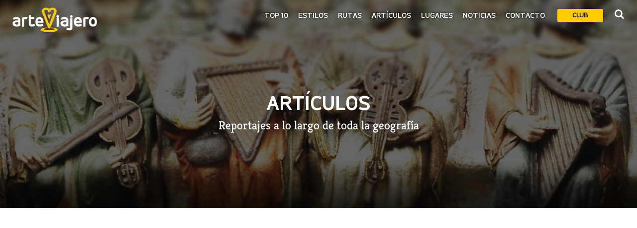

--- FILE ---
content_type: text/html; charset=UTF-8
request_url: https://arteviajero.com/articulos/pagina/263/?view=list
body_size: 17326
content:
<!DOCTYPE html>
<!--[if IE 9]><html class="ie ie9"> <![endif]-->
<html lang="es" >

<head>

    <meta charset="UTF-8">
    <meta http-equiv="X-UA-Compatible" content="IE=edge">
    <meta name="viewport" content="width=device-width, initial-scale=1">
    <meta name="author" content="Magnitude">

	    
    <style>
      #arteviajero-loader{
        position:fixed;
        top:0;
        left:0;
        width:100%;
        height:100vh;
        z-index:999999999;
        background-color:#ffcc00;
        display:none;
      }
    </style>
    <!-- Favicons-->
    <link rel="shortcut icon" href="https://arteviajero.com/wp-content/themes/arteviajero/img/favicon.ico" type="image/x-icon">
    <link rel="apple-touch-icon" type="image/x-icon" href="https://arteviajero.com/wp-content/themes/arteviajero/img/apple-touch-icon-57x57-precomposed.png">
    <link rel="apple-touch-icon" type="image/x-icon" sizes="72x72" href="https://arteviajero.com/wp-content/themes/arteviajero/img/apple-touch-icon-72x72-precomposed.png">
    <link rel="apple-touch-icon" type="image/x-icon" sizes="114x114" href="https://arteviajero.com/wp-content/themes/arteviajero/img/apple-touch-icon-114x114-precomposed.png">
    <link rel="apple-touch-icon" type="image/x-icon" sizes="144x144" href="https://arteviajero.com/wp-content/themes/arteviajero/img/apple-touch-icon-144x144-precomposed.png">
  
		<meta name='robots' content='index, follow, max-image-preview:large, max-snippet:-1, max-video-preview:-1' />
<!-- Etiqueta de Google (gtag.js) modo de consentimiento dataLayer añadido por Site Kit -->
<script type="text/javascript" id="google_gtagjs-js-consent-mode-data-layer">
/* <![CDATA[ */
window.dataLayer = window.dataLayer || [];function gtag(){dataLayer.push(arguments);}
gtag('consent', 'default', {"ad_personalization":"denied","ad_storage":"denied","ad_user_data":"denied","analytics_storage":"denied","functionality_storage":"denied","security_storage":"denied","personalization_storage":"denied","region":["AT","BE","BG","CH","CY","CZ","DE","DK","EE","ES","FI","FR","GB","GR","HR","HU","IE","IS","IT","LI","LT","LU","LV","MT","NL","NO","PL","PT","RO","SE","SI","SK"],"wait_for_update":500});
window._googlesitekitConsentCategoryMap = {"statistics":["analytics_storage"],"marketing":["ad_storage","ad_user_data","ad_personalization"],"functional":["functionality_storage","security_storage"],"preferences":["personalization_storage"]};
window._googlesitekitConsents = {"ad_personalization":"denied","ad_storage":"denied","ad_user_data":"denied","analytics_storage":"denied","functionality_storage":"denied","security_storage":"denied","personalization_storage":"denied","region":["AT","BE","BG","CH","CY","CZ","DE","DK","EE","ES","FI","FR","GB","GR","HR","HU","IE","IS","IT","LI","LT","LU","LV","MT","NL","NO","PL","PT","RO","SE","SI","SK"],"wait_for_update":500};
/* ]]> */
</script>
<!-- Fin de la etiqueta Google (gtag.js) modo de consentimiento dataLayer añadido por Site Kit -->

	<!-- This site is optimized with the Yoast SEO Premium plugin v26.6 (Yoast SEO v26.8) - https://yoast.com/product/yoast-seo-premium-wordpress/ -->
	<title>Artículos - archivo 263 de 288 - ArteViajero</title>
	<meta name="description" content="Aprende sobre arquitectura y arte con nuestros artículos - Página 263 de 288" />
	<link rel="canonical" href="https://arteviajero.com/articulos/pagina/263/" />
	<link rel="prev" href="https://arteviajero.com/articulos/pagina/262/" />
	<link rel="next" href="https://arteviajero.com/articulos/pagina/264/" />
	<meta property="og:locale" content="es_ES" />
	<meta property="og:type" content="website" />
	<meta property="og:title" content="Artículos archivo" />
	<meta property="og:description" content="Aprende sobre arquitectura y arte con nuestros artículos - Página 263 de 288" />
	<meta property="og:url" content="https://arteviajero.com/articulos/" />
	<meta property="og:site_name" content="ArteViajero" />
	<meta property="og:image" content="https://arteviajero.com/wp-content/uploads/2023/03/arteviajero-e1702213850196.jpg" />
	<meta property="og:image:width" content="800" />
	<meta property="og:image:height" content="533" />
	<meta property="og:image:type" content="image/jpeg" />
	<meta name="twitter:card" content="summary_large_image" />
	<meta name="twitter:site" content="@arteviajero_com" />
	<script type="application/ld+json" class="yoast-schema-graph">{"@context":"https://schema.org","@graph":[{"@type":"CollectionPage","@id":"https://arteviajero.com/articulos/","url":"https://arteviajero.com/articulos/pagina/263/","name":"Artículos - archivo 263 de 288 - ArteViajero","isPartOf":{"@id":"https://arteviajero.com/#website"},"primaryImageOfPage":{"@id":"https://arteviajero.com/articulos/pagina/263/#primaryimage"},"image":{"@id":"https://arteviajero.com/articulos/pagina/263/#primaryimage"},"thumbnailUrl":"https://arteviajero.com/wp-content/uploads/2017/07/Tiberio.jpg","description":"Aprende sobre arquitectura y arte con nuestros artículos - Página 263 de 288","breadcrumb":{"@id":"https://arteviajero.com/articulos/pagina/263/#breadcrumb"},"inLanguage":"es"},{"@type":"ImageObject","inLanguage":"es","@id":"https://arteviajero.com/articulos/pagina/263/#primaryimage","url":"https://arteviajero.com/wp-content/uploads/2017/07/Tiberio.jpg","contentUrl":"https://arteviajero.com/wp-content/uploads/2017/07/Tiberio.jpg","width":928,"height":1500,"caption":"emperador tiberio"},{"@type":"BreadcrumbList","@id":"https://arteviajero.com/articulos/pagina/263/#breadcrumb","itemListElement":[{"@type":"ListItem","position":1,"name":"Portada","item":"https://arteviajero.com/"},{"@type":"ListItem","position":2,"name":"Artículos"}]},{"@type":"WebSite","@id":"https://arteviajero.com/#website","url":"https://arteviajero.com/","name":"arteviajero.com","description":"Maravillas arquitectónicas y construcciones emblemáticas","publisher":{"@id":"https://arteviajero.com/#organization"},"alternateName":"arteviajero","potentialAction":[{"@type":"SearchAction","target":{"@type":"EntryPoint","urlTemplate":"https://arteviajero.com/?s={search_term_string}"},"query-input":{"@type":"PropertyValueSpecification","valueRequired":true,"valueName":"search_term_string"}}],"inLanguage":"es"},{"@type":"Organization","@id":"https://arteviajero.com/#organization","name":"ArteViajero","alternateName":"Arte Viajero","url":"https://arteviajero.com/","logo":{"@type":"ImageObject","inLanguage":"es","@id":"https://arteviajero.com/#/schema/logo/image/","url":"https://arteviajero.com/wp-content/uploads/2023/09/logo-Arteviajero.jpg","contentUrl":"https://arteviajero.com/wp-content/uploads/2023/09/logo-Arteviajero.jpg","width":204,"height":204,"caption":"ArteViajero"},"image":{"@id":"https://arteviajero.com/#/schema/logo/image/"},"sameAs":["https://www.facebook.com/arteviajerocom/","https://x.com/arteviajero_com","https://tkz.one/@arteviajero","https://www.instagram.com/arteviajerocom/","https://www.tiktok.com/@arteviajero","https://www.pinterest.es/arteviajero/","https://www.threads.net/@arteviajerocom","https://www.linkedin.com/company/18943485","https://www.linkedin.com/in/diego-manuel-rubio-sanz-27089247/","https://www.youtube.com/watch?v=jUJov1FAoQk","https://bsky.app/profile/arteviajero.bsky.social","https://www.reddit.com/user/Arteviajero/"],"description":"Arteviajero es un proyecto digital cuyo propósito principal es la divulgación de la Historia del Arte y los viajes culturales","email":"info@arteviajero.com","telephone":"666169715","legalName":"Arteviajero","foundingDate":"2011-06-23","vatID":"50121921E","taxID":"50121921E","numberOfEmployees":{"@type":"QuantitativeValue","minValue":"1","maxValue":"10"},"publishingPrinciples":"https://arteviajero.com/sobre-nosotros/","ownershipFundingInfo":"https://arteviajero.com/contacto/","actionableFeedbackPolicy":"https://arteviajero.com/proteccion-de-datos/","correctionsPolicy":"https://arteviajero.com/contacto/","ethicsPolicy":"https://arteviajero.com/preguntas-frecuentes/","diversityPolicy":"https://arteviajero.com/sobre-nosotros/","diversityStaffingReport":"https://arteviajero.com/sobre-nosotros/"}]}</script>
	<!-- / Yoast SEO Premium plugin. -->


<link rel='dns-prefetch' href='//fonts.googleapis.com' />
<link rel='dns-prefetch' href='//www.googletagmanager.com' />
<link rel='dns-prefetch' href='//pagead2.googlesyndication.com' />
<style id='wp-img-auto-sizes-contain-inline-css' type='text/css'>
img:is([sizes=auto i],[sizes^="auto," i]){contain-intrinsic-size:3000px 1500px}
/*# sourceURL=wp-img-auto-sizes-contain-inline-css */
</style>
<link rel='stylesheet' id='av-rangeslider_css-css' href='https://arteviajero.com/wp-content/themes/arteviajero/css/ion.rangeSlider.min.css?ver=1.0' media='all' />
<style id='wp-emoji-styles-inline-css' type='text/css'>

	img.wp-smiley, img.emoji {
		display: inline !important;
		border: none !important;
		box-shadow: none !important;
		height: 1em !important;
		width: 1em !important;
		margin: 0 0.07em !important;
		vertical-align: -0.1em !important;
		background: none !important;
		padding: 0 !important;
	}
/*# sourceURL=wp-emoji-styles-inline-css */
</style>
<style id='wp-block-library-inline-css' type='text/css'>
:root{--wp-block-synced-color:#7a00df;--wp-block-synced-color--rgb:122,0,223;--wp-bound-block-color:var(--wp-block-synced-color);--wp-editor-canvas-background:#ddd;--wp-admin-theme-color:#007cba;--wp-admin-theme-color--rgb:0,124,186;--wp-admin-theme-color-darker-10:#006ba1;--wp-admin-theme-color-darker-10--rgb:0,107,160.5;--wp-admin-theme-color-darker-20:#005a87;--wp-admin-theme-color-darker-20--rgb:0,90,135;--wp-admin-border-width-focus:2px}@media (min-resolution:192dpi){:root{--wp-admin-border-width-focus:1.5px}}.wp-element-button{cursor:pointer}:root .has-very-light-gray-background-color{background-color:#eee}:root .has-very-dark-gray-background-color{background-color:#313131}:root .has-very-light-gray-color{color:#eee}:root .has-very-dark-gray-color{color:#313131}:root .has-vivid-green-cyan-to-vivid-cyan-blue-gradient-background{background:linear-gradient(135deg,#00d084,#0693e3)}:root .has-purple-crush-gradient-background{background:linear-gradient(135deg,#34e2e4,#4721fb 50%,#ab1dfe)}:root .has-hazy-dawn-gradient-background{background:linear-gradient(135deg,#faaca8,#dad0ec)}:root .has-subdued-olive-gradient-background{background:linear-gradient(135deg,#fafae1,#67a671)}:root .has-atomic-cream-gradient-background{background:linear-gradient(135deg,#fdd79a,#004a59)}:root .has-nightshade-gradient-background{background:linear-gradient(135deg,#330968,#31cdcf)}:root .has-midnight-gradient-background{background:linear-gradient(135deg,#020381,#2874fc)}:root{--wp--preset--font-size--normal:16px;--wp--preset--font-size--huge:42px}.has-regular-font-size{font-size:1em}.has-larger-font-size{font-size:2.625em}.has-normal-font-size{font-size:var(--wp--preset--font-size--normal)}.has-huge-font-size{font-size:var(--wp--preset--font-size--huge)}.has-text-align-center{text-align:center}.has-text-align-left{text-align:left}.has-text-align-right{text-align:right}.has-fit-text{white-space:nowrap!important}#end-resizable-editor-section{display:none}.aligncenter{clear:both}.items-justified-left{justify-content:flex-start}.items-justified-center{justify-content:center}.items-justified-right{justify-content:flex-end}.items-justified-space-between{justify-content:space-between}.screen-reader-text{border:0;clip-path:inset(50%);height:1px;margin:-1px;overflow:hidden;padding:0;position:absolute;width:1px;word-wrap:normal!important}.screen-reader-text:focus{background-color:#ddd;clip-path:none;color:#444;display:block;font-size:1em;height:auto;left:5px;line-height:normal;padding:15px 23px 14px;text-decoration:none;top:5px;width:auto;z-index:100000}html :where(.has-border-color){border-style:solid}html :where([style*=border-top-color]){border-top-style:solid}html :where([style*=border-right-color]){border-right-style:solid}html :where([style*=border-bottom-color]){border-bottom-style:solid}html :where([style*=border-left-color]){border-left-style:solid}html :where([style*=border-width]){border-style:solid}html :where([style*=border-top-width]){border-top-style:solid}html :where([style*=border-right-width]){border-right-style:solid}html :where([style*=border-bottom-width]){border-bottom-style:solid}html :where([style*=border-left-width]){border-left-style:solid}html :where(img[class*=wp-image-]){height:auto;max-width:100%}:where(figure){margin:0 0 1em}html :where(.is-position-sticky){--wp-admin--admin-bar--position-offset:var(--wp-admin--admin-bar--height,0px)}@media screen and (max-width:600px){html :where(.is-position-sticky){--wp-admin--admin-bar--position-offset:0px}}
/*wp_block_styles_on_demand_placeholder:6970f3a24d04e*/
/*# sourceURL=wp-block-library-inline-css */
</style>
<style id='classic-theme-styles-inline-css' type='text/css'>
/*! This file is auto-generated */
.wp-block-button__link{color:#fff;background-color:#32373c;border-radius:9999px;box-shadow:none;text-decoration:none;padding:calc(.667em + 2px) calc(1.333em + 2px);font-size:1.125em}.wp-block-file__button{background:#32373c;color:#fff;text-decoration:none}
/*# sourceURL=/wp-includes/css/classic-themes.min.css */
</style>
<link rel='stylesheet' id='gdpr-css' href='https://arteviajero.com/wp-content/plugins/gdpr/dist/css/public.css?ver=2.1.2' media='all' />
<link rel='stylesheet' id='av_audioplayer-css' href='https://arteviajero.com/wp-content/themes/arteviajero/css/audio_player/mediaelementplayer.min.css?ver=6.9' media='all' />
<link rel='stylesheet' id='bodhi-svgs-attachment-css' href='https://arteviajero.com/wp-content/plugins/svg-support/css/svgs-attachment.css' media='all' />
<link rel='stylesheet' id='google-font-css' href='https://fonts.googleapis.com/css?family=Roboto%3A400%2C500%2C700%2C300&#038;ver=1.0' media='all' />
<link rel='stylesheet' id='av-animate_css-css' href='https://arteviajero.com/wp-content/themes/arteviajero/css/animate.min.css?ver=1.0' media='all' />
<link rel='stylesheet' id='av-bootstrap_css-css' href='https://arteviajero.com/wp-content/themes/arteviajero/css/bootstrap.min.css?ver=1.0' media='all' />
<link rel='stylesheet' id='av-style_css-css' href='https://arteviajero.com/wp-content/themes/arteviajero/css/style.1.1.2.css?ver=1.3.0' media='all' />
<link rel='stylesheet' id='av-menu_css-css' href='https://arteviajero.com/wp-content/themes/arteviajero/css/menu.css?ver=1.0' media='all' />
<link rel='stylesheet' id='av-all_icons_css-css' href='https://arteviajero.com/wp-content/themes/arteviajero/css/icon_fonts/css/all_icons.min.css?ver=1.0' media='all' />
<link rel='stylesheet' id='av-custom_css-css' href='https://arteviajero.com/wp-content/themes/arteviajero/css/custom.css?ver=1.3.0' media='all' />
<link rel='stylesheet' id='js_composer_front-css' href='https://arteviajero.com/wp-content/plugins/js_composer/assets/css/js_composer.min.css?ver=8.7.2' media='all' />
<link rel='stylesheet' id='js_composer_custom_css-css' href='//arteviajero.com/wp-content/uploads/js_composer/custom.css?ver=8.7.2' media='all' />
<link rel='stylesheet' id='modulobox-css' href='https://arteviajero.com/wp-content/plugins/modulobox/public/assets/css/modulobox.min.css?ver=1.0.0' media='all' />
<style id='modulobox-inline-css' type='text/css'>
.mobx-overlay{background-color:#000000;}.mobx-top-bar{background-color:rgba(0,0,0,0.4);}button.mobx-prev,button.mobx-next{background-color:rgba(0,0,0,0.4);}.mobx-bottom-bar{background-color:rgba(0,0,0,0.4);}.mobx-holder .mobx-share-tooltip{background-color:#ffffff;border-color:#ffffff;color:#444444;width:120px;}.mobx-thumb:after{border-color:#ffffff;}.mobx-holder .mobx-loader{border-color:rgba(255,255,255,0.2);border-left-color:#ffffff;}.mobx-top-bar *{color:#ffffff;}.mobx-prev *,.mobx-next *{color:#ffffff;}.mobx-thumb-loaded{opacity:0.50;}.mobx-active-thumb .mobx-thumb-loaded{opacity:1.00;}.mobx-top-bar button{height:40px;width:40px;}.mobx-timer{height:24px;width:24px;}button.mobx-prev, button.mobx-next{height:32px;width:44px;}.mobx-share-tooltip button{height:40px;width:40px;}.mobx-caption-inner{width:420px;max-width:420px;}.mobx-gallery figure figcaption{background: -webkit-gradient(linear, left top, left bottom, from(transparent), to(rgba(0,0,0,0.6)));background: -webkit-linear-gradient(top, transparent 0%, rgba(0,0,0,0.6) 100%);background: -moz-linear-gradient(top, transparent 0%, rgba(0,0,0,0.6) 100%);background: linear-gradient(to bottom, transparent 0%, rgba(0,0,0,0.6) 100%);}.mobx-holder .mobx-counter{font-weight:400;color:#ffffff;text-align:center;font-size:13px;line-height:44px;font-style:normal;text-decoration:none;text-transform:none;}.mobx-holder .mobx-title{font-weight:400;color:#eeeeee;text-align:center;font-size:13px;line-height:18px;font-style:normal;text-decoration:none;text-transform:none;}.mobx-holder .mobx-desc{font-weight:400;color:#bbbbbb;text-align:center;font-size:12px;line-height:16px;font-style:normal;text-decoration:none;text-transform:none;}.mobx-gallery figure figcaption{font-weight:400;color:#ffffff;text-align:left;font-size:13px;line-height:18px;font-style:normal;text-decoration:none;text-transform:none;}
/*# sourceURL=modulobox-inline-css */
</style>
<script type="text/javascript" src="https://arteviajero.com/wp-content/themes/arteviajero/js/jquery-2.2.4.min.js" id="jquery-js"></script>
<script type="text/javascript" src="https://arteviajero.com/wp-content/themes/arteviajero/js/goodshare.min.js?ver=1.0" id="goodshare-js"></script>
<script type="text/javascript" src="https://arteviajero.com/wp-content/themes/arteviajero/js/wow.min.js?ver=1.0" id="wow-js"></script>
<script type="text/javascript" src="https://arteviajero.com/wp-content/themes/arteviajero/js/common_scripts_min.js?ver=1.0" id="common_scripts-js"></script>
<script type="text/javascript" src="https://arteviajero.com/wp-content/themes/arteviajero/assets/validate.js?ver=1.0" id="validate-js"></script>
<script type="text/javascript" src="https://arteviajero.com/wp-content/themes/arteviajero/js/functions.js?ver=1.0" id="functions-js"></script>
<script type="text/javascript" src="https://arteviajero.com/wp-content/themes/arteviajero/js/raphael-2.1.4.min.js?ver=1.0" id="raphael_js-js"></script>
<script type="text/javascript" src="https://arteviajero.com/wp-content/themes/arteviajero/js/justgage.min.js?ver=1.0" id="justgage_js-js"></script>
<script type="text/javascript" src="https://arteviajero.com/wp-content/themes/arteviajero/js/score.js?ver=1.0" id="score_js-js"></script>
<script type="text/javascript" src="https://arteviajero.com/wp-content/themes/arteviajero/js/ion.rangeSlider.min.js?ver=1.0" id="rangeslider_js-js"></script>
<script type="text/javascript" src="https://arteviajero.com/wp-content/themes/arteviajero/js/switchery.min.js?ver=1.0" id="switchery_js-js"></script>
<script type="text/javascript" src="https://arteviajero.com/wp-content/themes/arteviajero/js/theia-sticky-sidebar.min.js?ver=1.0" id="sticky_sidebar_js-js"></script>
<script type="text/javascript" src="https://arteviajero.com/wp-content/themes/arteviajero/js/filtros.js?ver=1.0" id="search_filter_js-js"></script>
<script type="text/javascript" src="https://arteviajero.com/wp-content/plugins/svg-support/vendor/DOMPurify/DOMPurify.min.js?ver=2.5.8" id="bodhi-dompurify-library-js"></script>
<script type="text/javascript" id="gdpr-js-extra">
/* <![CDATA[ */
var GDPR = {"ajaxurl":"https://arteviajero.com/wp-admin/admin-ajax.php","logouturl":"","i18n":{"aborting":"Abortando","logging_out":"Vas a ser desconectado.","continue":"Seguir","cancel":"Cancelar","ok":"Aceptar","close_account":"\u00bfQuieres cerrar tu cuenta?","close_account_warning":"Se cerrar\u00e1 tu cuenta y todos los datos se borrar\u00e1n de manera permanente y no  se podr\u00e1n recuperar \u00bfEst\u00e1s seguro?","are_you_sure":"\u00bfEst\u00e1s seguro?","policy_disagree":"Al no aceptar ya no tendr\u00e1s acceso a nuestro sitio y se te desconectar\u00e1."},"is_user_logged_in":"","refresh":"1"};
//# sourceURL=gdpr-js-extra
/* ]]> */
</script>
<script type="text/javascript" src="https://arteviajero.com/wp-content/plugins/gdpr/dist/js/public.js?ver=2.1.2" id="gdpr-js"></script>
<script type="text/javascript" src="https://arteviajero.com/wp-content/themes/arteviajero/js/mediaelement-and-player.min.js?ver=6.9" id="av_audioplayer_js-js"></script>
<script type="text/javascript" src="//arteviajero.com/wp-content/plugins/revslider/sr6/assets/js/rbtools.min.js?ver=6.7.40" async id="tp-tools-js"></script>
<script type="text/javascript" src="//arteviajero.com/wp-content/plugins/revslider/sr6/assets/js/rs6.min.js?ver=6.7.40" async id="revmin-js"></script>
<script type="text/javascript" id="bodhi_svg_inline-js-extra">
/* <![CDATA[ */
var svgSettings = {"skipNested":""};
//# sourceURL=bodhi_svg_inline-js-extra
/* ]]> */
</script>
<script type="text/javascript" src="https://arteviajero.com/wp-content/plugins/svg-support/js/min/svgs-inline-min.js" id="bodhi_svg_inline-js"></script>
<script type="text/javascript" id="bodhi_svg_inline-js-after">
/* <![CDATA[ */
cssTarget={"Bodhi":"img.style-svg","ForceInlineSVG":"style-svg"};ForceInlineSVGActive="false";frontSanitizationEnabled="on";
//# sourceURL=bodhi_svg_inline-js-after
/* ]]> */
</script>
<script></script><!--
This site is protected by WP-CopyRightPro
Copyright 2010  Wp-CopyRightPro, IN  (http://wp-copyrightpro.com/)
-->

<!-- EVITAR CLICK DERECHO-->
<script language="Javascript">
document.oncontextmenu = function(){return false}
</script>

<!-- SELECCION DE TEXTO-->
<script type="text/javascript">
// IE Evitar seleccion de texto
document.onselectstart=function(){
if (event.srcElement.type != "text" && event.srcElement.type != "textarea" && event.srcElement.type != "password")
return false
else return true;
};

// FIREFOX Evitar seleccion de texto
if (window.sidebar){
document.onmousedown=function(e){
var obj=e.target;
if (obj.tagName.toUpperCase() == "INPUT" || obj.tagName.toUpperCase() == "TEXTAREA" || obj.tagName.toUpperCase() == "PASSWORD")
return true;
/*else if (obj.tagName=="BUTTON"){
return true;
}*/
else
return false;
}
}
// End -->
</script>


<!-- EVITAR IFRAME-->
<script type="text/javascript" language="JavaScript1.1">
<!--// evito que se cargue en otro frame
if (parent.frames.length > 0) top.location.replace(document.location);
//-->
</script>


<!-- EVITAR DRAG AND DROP-->
<script language="Javascript">
<!--// Begin
document.ondragstart = function(){return false}
//-->
</script>
<meta name="generator" content="Site Kit by Google 1.170.0" />
<!-- Metaetiquetas de Google AdSense añadidas por Site Kit -->
<meta name="google-adsense-platform-account" content="ca-host-pub-2644536267352236">
<meta name="google-adsense-platform-domain" content="sitekit.withgoogle.com">
<!-- Acabar con las metaetiquetas de Google AdSense añadidas por Site Kit -->
<meta name="generator" content="Powered by WPBakery Page Builder - drag and drop page builder for WordPress."/>

<!-- Fragmento de código de Google Adsense añadido por Site Kit -->
<script type="text/javascript" async="async" src="https://pagead2.googlesyndication.com/pagead/js/adsbygoogle.js?client=ca-pub-4960871949102497&amp;host=ca-host-pub-2644536267352236" crossorigin="anonymous"></script>

<!-- Final del fragmento de código de Google Adsense añadido por Site Kit -->
<meta name="generator" content="Powered by Slider Revolution 6.7.40 - responsive, Mobile-Friendly Slider Plugin for WordPress with comfortable drag and drop interface." />
<script>function setREVStartSize(e){
			//window.requestAnimationFrame(function() {
				window.RSIW = window.RSIW===undefined ? window.innerWidth : window.RSIW;
				window.RSIH = window.RSIH===undefined ? window.innerHeight : window.RSIH;
				try {
					var pw = document.getElementById(e.c).parentNode.offsetWidth,
						newh;
					pw = pw===0 || isNaN(pw) || (e.l=="fullwidth" || e.layout=="fullwidth") ? window.RSIW : pw;
					e.tabw = e.tabw===undefined ? 0 : parseInt(e.tabw);
					e.thumbw = e.thumbw===undefined ? 0 : parseInt(e.thumbw);
					e.tabh = e.tabh===undefined ? 0 : parseInt(e.tabh);
					e.thumbh = e.thumbh===undefined ? 0 : parseInt(e.thumbh);
					e.tabhide = e.tabhide===undefined ? 0 : parseInt(e.tabhide);
					e.thumbhide = e.thumbhide===undefined ? 0 : parseInt(e.thumbhide);
					e.mh = e.mh===undefined || e.mh=="" || e.mh==="auto" ? 0 : parseInt(e.mh,0);
					if(e.layout==="fullscreen" || e.l==="fullscreen")
						newh = Math.max(e.mh,window.RSIH);
					else{
						e.gw = Array.isArray(e.gw) ? e.gw : [e.gw];
						for (var i in e.rl) if (e.gw[i]===undefined || e.gw[i]===0) e.gw[i] = e.gw[i-1];
						e.gh = e.el===undefined || e.el==="" || (Array.isArray(e.el) && e.el.length==0)? e.gh : e.el;
						e.gh = Array.isArray(e.gh) ? e.gh : [e.gh];
						for (var i in e.rl) if (e.gh[i]===undefined || e.gh[i]===0) e.gh[i] = e.gh[i-1];
											
						var nl = new Array(e.rl.length),
							ix = 0,
							sl;
						e.tabw = e.tabhide>=pw ? 0 : e.tabw;
						e.thumbw = e.thumbhide>=pw ? 0 : e.thumbw;
						e.tabh = e.tabhide>=pw ? 0 : e.tabh;
						e.thumbh = e.thumbhide>=pw ? 0 : e.thumbh;
						for (var i in e.rl) nl[i] = e.rl[i]<window.RSIW ? 0 : e.rl[i];
						sl = nl[0];
						for (var i in nl) if (sl>nl[i] && nl[i]>0) { sl = nl[i]; ix=i;}
						var m = pw>(e.gw[ix]+e.tabw+e.thumbw) ? 1 : (pw-(e.tabw+e.thumbw)) / (e.gw[ix]);
						newh =  (e.gh[ix] * m) + (e.tabh + e.thumbh);
					}
					var el = document.getElementById(e.c);
					if (el!==null && el) el.style.height = newh+"px";
					el = document.getElementById(e.c+"_wrapper");
					if (el!==null && el) {
						el.style.height = newh+"px";
						el.style.display = "block";
					}
				} catch(e){
					console.log("Failure at Presize of Slider:" + e)
				}
			//});
		  };</script>
<noscript><style> .wpb_animate_when_almost_visible { opacity: 1; }</style></noscript>   
    <!-- Modernizr -->
    <script src="https://arteviajero.com/wp-content/themes/arteviajero/js/modernizr.js"></script>

    <!--[if lt IE 9]>
      <script src="https://arteviajero.com/wp-content/themes/arteviajero/js/html5shiv.min.js"></script>
      <script src="https://arteviajero.com/wp-content/themes/arteviajero/js/respond.min.js"></script>
    <![endif]-->
  <!--
<script type="text/javascript" async="async" >
    var elem = document.createElement('script');
    elem.src = 'https://quantcast.mgr.consensu.org/cmp.js';
    elem.async = true;
    elem.type = "text/javascript";
    var scpt = document.getElementsByTagName('script')[0];
    scpt.parentNode.insertBefore(elem, scpt);
    (function() {
    var gdprAppliesGlobally = false;
    function addFrame() {
        if (!window.frames['__cmpLocator']) {
        if (document.body) {
            var body = document.body,
                iframe = document.createElement('iframe');
            iframe.style = 'display:none';
            iframe.name = '__cmpLocator';
            body.appendChild(iframe);
        } else {
            setTimeout(addFrame, 5);
        }
        }
    }
    addFrame();
    function cmpMsgHandler(event) {
        var msgIsString = typeof event.data === "string";
        var json;
        if(msgIsString) {
        json = event.data.indexOf("__cmpCall") != -1 ? JSON.parse(event.data) : {};
        } else {
        json = event.data;
        }
        if (json.__cmpCall) {
        var i = json.__cmpCall;
        window.__cmp(i.command, i.parameter, function(retValue, success) {
            var returnMsg = {"__cmpReturn": {
            "returnValue": retValue,
            "success": success,
            "callId": i.callId
            }};
            event.source.postMessage(msgIsString ?
            JSON.stringify(returnMsg) : returnMsg, '*');
        });
        }
    }
    window.__cmp = function (c) {
        var b = arguments;
        if (!b.length) {
        return __cmp.a;
        }
        else if (b[0] === 'ping') {
        b[2]({"gdprAppliesGlobally": gdprAppliesGlobally,
            "cmpLoaded": false}, true);
        } else if (c == '__cmp')
        return false;
        else {
        if (typeof __cmp.a === 'undefined') {
            __cmp.a = [];
        }
        __cmp.a.push([].slice.apply(b));
        }
    }
    window.__cmp.gdprAppliesGlobally = gdprAppliesGlobally;
    window.__cmp.msgHandler = cmpMsgHandler;
    if (window.addEventListener) {
        window.addEventListener('message', cmpMsgHandler, false);
    }
    else {
        window.attachEvent('onmessage', cmpMsgHandler);
    }
    })();
    window.__cmp('init', {
    		'Language': 'es',
		'Initial Screen Body Text Option': 1,
		'Publisher Name': 'Moneytizer',
		'Default Value for Toggles': 'off',
		'UI Layout': 'banner',
		'No Option': false,
    });
</script>
    <style>
        .qc-cmp-button,
        .qc-cmp-button.qc-cmp-secondary-button:hover {
            background-color: #000000 !important;
            border-color: #000000 !important;
        }
        .qc-cmp-button:hover,
        .qc-cmp-button.qc-cmp-secondary-button {
            background-color: transparent !important;
            border-color: #000000 !important;
        }
        .qc-cmp-alt-action,
        .qc-cmp-link {
            color: #000000 !important;
        }
        .qc-cmp-button,
        .qc-cmp-button.qc-cmp-secondary-button:hover {
            color: #ffffff !important;
        }
        .qc-cmp-button:hover,
        .qc-cmp-button.qc-cmp-secondary-button {
            color: #000000 !important;
        }
        .qc-cmp-small-toggle,
        .qc-cmp-toggle {
            background-color: #000000 !important;
            border-color: #000000 !important;
        }
        .qc-cmp-main-messaging,
		.qc-cmp-messaging,
		.qc-cmp-sub-title,
		.qc-cmp-privacy-settings-title,
		.qc-cmp-purpose-list,
		.qc-cmp-tab,
		.qc-cmp-title,
		.qc-cmp-vendor-list,
		.qc-cmp-vendor-list-title,
		.qc-cmp-enabled-cell,
		.qc-cmp-toggle-status,
		.qc-cmp-table,
		.qc-cmp-table-header {
    		color: #000000 !important;
		}
       	
        .qc-cmp-ui {
  			background-color: #ffffff !important;
		}

		.qc-cmp-table,
		.qc-cmp-table-row {
			  border: 1px solid !important;
			  border-color: #000000 !important;
		} 
    #qcCmpButtons a {
            text-decoration: none !important;

    }
    
    #qcCmpButtons button {
        margin-top: 65px;
    }
  .qc-cmp-qc-link-container{
    display:none;
  }
    </style>
  -->
	<script async src="https://pagead2.googlesyndication.com/pagead/js/adsbygoogle.js?client=ca-pub-4960871949102497"
     crossorigin="anonymous"></script>
</head>

<body class="archive paged post-type-archive post-type-archive-articulos paged-263 post-type-paged-263 wp-theme-arteviajero wpb-js-composer js-comp-ver-8.7.2 vc_responsive">
<div id="arteviajero-loader"></div>
	  <div class="layer"></div>
    <!-- Menu mask -->

    <!-- Header ================================================== -->
    <header             >
        <div class="container-fluid">
            <div class="row">
                <div class="col--md-4 col-sm-3 col-xs-4">
                    <div id="logo_home">
                        <div class="logo-h1"><a href="https://arteviajero.com" title="Arte Viajero">Arte Viajero</a></div>
                    </div>
                </div>
                <nav class="col--md-8 col-sm-9 col-xs-8">
                    <ul id="primary_nav">
                      <li id="login"><a class="button inverse login-button hidden-xs" href="https://arteviajero.com/club-arteviajero/">Club</a>
                        </li>
                        <li id="search">
                            <div class="dropdown dropdown-search">
                                <a href="#" class="dropdown-toggle" data-toggle="dropdown"><i class="icon-search"></i></a>
                                <div class="dropdown-menu">
                                    <form method="GET" action="https://arteviajero.com">
                                        <div id="custom-search-input-header">
                                            <input type="text" name="s" class="form-control" placeholder="Buscar...">
                                            <input type="submit" class="btn_search_2" value="submit">
                                        </div>
                                    </form>
                                </div>
                            </div>
                        </li>
                    </ul>
                    <a class="cmn-toggle-switch cmn-toggle-switch__htx open_close" href="javascript:void(0);"><span>Menu mobile</span></a>
                    <div class="main-menu">
                        <div id="header_menu">
                            <img src="https://arteviajero.com/wp-content/themes/arteviajero/img/logo_2.png" alt="img" data-retina="true" width="170" >
                        </div>
                        <a href="#" class="open_close" id="close_in"><i class="icon_close"></i></a>
                                            <ul>
                        <li class="submenu"><a href="https://arteviajero.com/top10/">Top 10</a></li><li class="submenu"><a href="https://arteviajero.com/estilos-historia-del-arte/">Estilos</a></li><li class="submenu"><a href="https://arteviajero.com/rutas/">Rutas</a></li><li class="submenu"><a href="https://arteviajero.com/articulos/">Artículos</a></li><li class="submenu"><a href="https://arteviajero.com/lugares/">Lugares</a></li><li class="submenu"><a href="https://arteviajero.com/noticias/">Noticias</a></li><li class="submenu"><a href="https://arteviajero.com/contacto/">Contacto</a></li>                      </ul>
       
                    </div>
                    <!-- End main-menu -->
                </nav>
            </div>
            <!-- End row -->
        </div>
        <!-- End container -->
    </header>
    <!-- End Header =============================================== -->



<!-- SubHeader =============================================== -->
<section class="parallax_window_in" data-parallax="scroll"  data-image-src="https://arteviajero.com/wp-content/uploads/2017/09/Ancianos-del-Apocalípsis-1199x480.jpg" data-natural-width="1199" data-natural-height="480">
		<div id="sub_content_in">
		<h1>Artículos</h1>
				<p>
			Reportajes a lo largo de toda la geografía		
		</p>
			</div>
		<!-- End sub_content -->
</section>
<!-- End section -->
<!-- End SubHeader ============================================ -->

<div id="position">
	<div class="container">
		<ul>
			<li><a href="https://arteviajero.com">Inicio</a>
			</li>
			<li>Artículos</li>

		</ul>
	</div>
</div>
<!-- End position -->

<div class="container margin_60_30">
	<div class="row">

		<aside class="col-md-3 col-md-push-9" id="sidebar">
			<div class="theiaStickySidebar ">
				<div id="filter_tools">
					<ul>
						<li><a href="https://arteviajero.com/lugares/" id="map_icon">Mapa</a>
						</li>
						<li><a href="?view=grid" id="grid_icon" rel="nofollow,noindex">Grid</a>
						</li>
						<li><a href="?view=list" id="list_icon" rel="nofollow,noindex">Listado</a>
						</li>
					</ul>
				</div>
				<div id="filters_col">
					<a data-toggle="collapse" href="#collapseFilters" aria-expanded="false" aria-controls="collapseFilters" id="filters_col_bt">Filtros </a>
					<div class="collapse" id="collapseFilters">
						<div class="filter_type">
							<h6>Duración (en minutos)</h6>
							<input type="text" id="range" name="range" value="">
						</div>
						<div class="filter_type">
							<h6>Valoración</h6>
							
														<ul>
								<li>
									<div class="stars" style="display:inline-block;">
											<i class="icon-star"></i><i class="icon-star"></i><i class="icon-star"></i>						
									</div>
									<input data-filter="3" type="checkbox" class="js-switch filter-valoracion" />
								</li>
								<li>
									<div class="stars" style="display:inline-block;">
											<i class="icon-star"></i><i class="icon-star"></i>					
									</div>
									<input type="checkbox" data-filter="2" class="js-switch filter-valoracion"  />
								</li>
								<li>
									<div class="stars" style="display:inline-block;">
											<i class="icon-star"></i>		
									</div>	
										<input data-filter="1" type="checkbox" class="js-switch filter-valoracion"   />
								</li>
						</ul>
						</div>
						<div class="filter_type">
							<h6>Estilos</h6>
							<ul>
											<li>
									<label>Asirio</label>
									<input data-filter="asirio" type="checkbox" class="js-switch filter-estilo" >
								</li>								<li>
									<label>Barroco</label>
									<input data-filter="barroco" type="checkbox" class="js-switch filter-estilo" >
								</li>								<li>
									<label>Bizantino</label>
									<input data-filter="bizantino" type="checkbox" class="js-switch filter-estilo" >
								</li>								<li>
									<label>Cisterciense</label>
									<input data-filter="cisterciense" type="checkbox" class="js-switch filter-estilo" >
								</li>								<li>
									<label>Egipcio</label>
									<input data-filter="egipcio" type="checkbox" class="js-switch filter-estilo" >
								</li>								<li>
									<label>Etrusco</label>
									<input data-filter="etrusco" type="checkbox" class="js-switch filter-estilo" >
								</li>								<li>
									<label>Gótico</label>
									<input data-filter="gotico" type="checkbox" class="js-switch filter-estilo" >
								</li>								<li>
									<label>Griego</label>
									<input data-filter="griego" type="checkbox" class="js-switch filter-estilo" >
								</li>								<li>
									<label>Ibérico</label>
									<input data-filter="iberico" type="checkbox" class="js-switch filter-estilo" >
								</li>								<li>
									<label>Islámico</label>
									<input data-filter="islamico" type="checkbox" class="js-switch filter-estilo" >
								</li>								<li>
									<label>Modernismo</label>
									<input data-filter="modernismo" type="checkbox" class="js-switch filter-estilo" >
								</li>								<li>
									<label>Mozárabe</label>
									<input data-filter="mozarabe" type="checkbox" class="js-switch filter-estilo" >
								</li>								<li>
									<label>Mudéjar</label>
									<input data-filter="mudejar" type="checkbox" class="js-switch filter-estilo" >
								</li>								<li>
									<label>Neoclásico</label>
									<input data-filter="neoclasico" type="checkbox" class="js-switch filter-estilo" >
								</li>								<li>
									<label>Paleocristiano</label>
									<input data-filter="paleocristiano" type="checkbox" class="js-switch filter-estilo" >
								</li>								<li>
									<label>Persa</label>
									<input data-filter="persa" type="checkbox" class="js-switch filter-estilo" >
								</li>								<li>
									<label>Prehistoria y Oriente Antiguo</label>
									<input data-filter="prehistoria-y-oriente-antiguo" type="checkbox" class="js-switch filter-estilo" >
								</li>								<li>
									<label>Prerrománico</label>
									<input data-filter="prerromanico" type="checkbox" class="js-switch filter-estilo" >
								</li>								<li>
									<label>Renacimiento</label>
									<input data-filter="renacimiento" type="checkbox" class="js-switch filter-estilo" >
								</li>								<li>
									<label>Románico</label>
									<input data-filter="romanico" type="checkbox" class="js-switch filter-estilo" >
								</li>								<li>
									<label>Romano</label>
									<input data-filter="romano" type="checkbox" class="js-switch filter-estilo" >
								</li>								<li>
									<label>Romanticismo</label>
									<input data-filter="romanticismo" type="checkbox" class="js-switch filter-estilo" >
								</li>								<li>
									<label>Tartessos</label>
									<input data-filter="tartessos" type="checkbox" class="js-switch filter-estilo" >
								</li>								<li>
									<label>Visigodo</label>
									<input data-filter="visigodo" type="checkbox" class="js-switch filter-estilo" >
								</li>
								
							</ul>
						</div>
					</div>
					<!--End collapse -->
				</div>
				<!--End filters col-->
			</div>
			<!--End Sticky -->
		</aside>
		<!--End aside -->

	<div class="col-md-9 col-md-pull-3">
  
  <div class="strip_list wow fadeIn" data-wow-delay="0.1s">
    <div class="row">
      <div class="col-sm-6">
        <div class="img_wrapper">

		         
      
          <!-- End tools i-->
          <div class="img_container">
            <a href="https://arteviajero.com/articulos/emperador-tiberio/">
                            <img src="https://arteviajero.com/wp-content/uploads/2017/07/Tiberio-800x533.jpg" width="800" height="533" class="img-responsive" alt="">
              <div class="short_info">
                <h3>Emperador Tiberio</h3>

            
              </div>
            </a>
          </div>
        </div>
        <!--End img_wrapper-->
      </div>
      <div class="col-sm-6">
        <div class="desc">
          <h4>Emperador Tiberio</h4>
          <p>
            La estatua del emperador Tiberio es uno de los mejores ejemplos de escultura de época romana que atesora el Museo Arqueológico Nacional&#8230;          </p>
          <p><a href="https://arteviajero.com/articulos/emperador-tiberio/" class="button small">Ver</a>
          </p>
        </div>
      </div>
    </div>
    <!--End row -->
  </div>
  <!--End strip -->

  
  <div class="strip_list wow fadeIn" data-wow-delay="0.1s">
    <div class="row">
      <div class="col-sm-6">
        <div class="img_wrapper">

		         
      
          <!-- End tools i-->
          <div class="img_container">
            <a href="https://arteviajero.com/articulos/atlante-del-colegio-mayor-de-san-ildefonso/">
                            <img src="https://arteviajero.com/wp-content/uploads/2017/07/Atlante-Alcalá-800x533.jpg" width="800" height="533" class="img-responsive" alt="">
              <div class="short_info">
                <h3>Atlante del Colegio Mayor de San Ildefonso</h3>

            
              </div>
            </a>
          </div>
        </div>
        <!--End img_wrapper-->
      </div>
      <div class="col-sm-6">
        <div class="desc">
          <h4>Atlante del Colegio Mayor de San Ildefonso</h4>
          <p>
            El 14 de marzo del año 1498 el Cardenal Cisneros puso la primera piedra del Colegio Mayor de San Ildefonso, que debía ser el centro de la Universidad de Alcalá&#8230;          </p>
          <p><a href="https://arteviajero.com/articulos/atlante-del-colegio-mayor-de-san-ildefonso/" class="button small">Ver</a>
          </p>
        </div>
      </div>
    </div>
    <!--End row -->
  </div>
  <!--End strip -->

  
  <div class="strip_list wow fadeIn" data-wow-delay="0.1s">
    <div class="row">
      <div class="col-sm-6">
        <div class="img_wrapper">

		         
      
          <!-- End tools i-->
          <div class="img_container">
            <a href="https://arteviajero.com/articulos/colegiata-de-notre-dame/">
                            <img src="https://arteviajero.com/wp-content/uploads/2017/07/Beaune-800x533.jpg" width="800" height="533" class="img-responsive" alt="">
              <div class="short_info">
                <h3>Colegiata de Notre Dame</h3>

            
              </div>
            </a>
          </div>
        </div>
        <!--End img_wrapper-->
      </div>
      <div class="col-sm-6">
        <div class="desc">
          <h4>Colegiata de Notre Dame</h4>
          <p>
            Beaune es una ciudad que conserva un interesante centro histórico ceñido por murallas y bulevares&#8230;          </p>
          <p><a href="https://arteviajero.com/articulos/colegiata-de-notre-dame/" class="button small">Ver</a>
          </p>
        </div>
      </div>
    </div>
    <!--End row -->
  </div>
  <!--End strip -->

  
  <div class="strip_list wow fadeIn" data-wow-delay="0.1s">
    <div class="row">
      <div class="col-sm-6">
        <div class="img_wrapper">

		         
      
          <!-- End tools i-->
          <div class="img_container">
            <a href="https://arteviajero.com/articulos/la-bella-iglesia-de-san-martin-de-artaiz/">
                            <img src="https://arteviajero.com/wp-content/uploads/2017/07/San-Martín-de-Artaiz-800x533.jpg" width="800" height="533" class="img-responsive" alt="">
              <div class="short_info">
                <h3>Iglesia de San Martín de Artáiz</h3>

            
              </div>
            </a>
          </div>
        </div>
        <!--End img_wrapper-->
      </div>
      <div class="col-sm-6">
        <div class="desc">
          <h4>Iglesia de San Martín de Artáiz</h4>
          <p>
            La portada meridional que luce la iglesia de San Martín de Artáiz está considerada como uno de los mejores ejemplos de románico rural navarro&#8230;          </p>
          <p><a href="https://arteviajero.com/articulos/la-bella-iglesia-de-san-martin-de-artaiz/" class="button small">Ver</a>
          </p>
        </div>
      </div>
    </div>
    <!--End row -->
  </div>
  <!--End strip -->

  
  <div class="strip_list wow fadeIn" data-wow-delay="0.1s">
    <div class="row">
      <div class="col-sm-6">
        <div class="img_wrapper">

		         
      
          <!-- End tools i-->
          <div class="img_container">
            <a href="https://arteviajero.com/articulos/busto-de-septimio-severo/">
                            <img src="https://arteviajero.com/wp-content/uploads/2017/07/Busto-de-Septimio-Severo-800x533.jpg" width="800" height="533" class="img-responsive" alt="">
              <div class="short_info">
                <h3>Busto de Septimio Severo</h3>

            
              </div>
            </a>
          </div>
        </div>
        <!--End img_wrapper-->
      </div>
      <div class="col-sm-6">
        <div class="desc">
          <h4>Busto de Septimio Severo</h4>
          <p>
            Este busto de Septimio Severo fue descubierto en la ciudad de Mérida (Extremadura), está datado entre los S. II y III d. C.          </p>
          <p><a href="https://arteviajero.com/articulos/busto-de-septimio-severo/" class="button small">Ver</a>
          </p>
        </div>
      </div>
    </div>
    <!--End row -->
  </div>
  <!--End strip -->

  
  <div class="strip_list wow fadeIn" data-wow-delay="0.1s">
    <div class="row">
      <div class="col-sm-6">
        <div class="img_wrapper">

		         
      
          <!-- End tools i-->
          <div class="img_container">
            <a href="https://arteviajero.com/articulos/catedral-de-plasencia/">
                            <img src="https://arteviajero.com/wp-content/uploads/2017/07/Catedral-de-Plasencia-800x533.jpg" width="800" height="533" class="img-responsive" alt="">
              <div class="short_info">
                <h3>Catedral de Plasencia</h3>

            
              </div>
            </a>
          </div>
        </div>
        <!--End img_wrapper-->
      </div>
      <div class="col-sm-6">
        <div class="desc">
          <h4>Catedral de Plasencia</h4>
          <p>
            Plasencia con cerca de 41.000 habitantes es la segunda población de la provincia de Cáceres, la ciudad atesora un magnífico legado histórico y arqueológico&#8230;          </p>
          <p><a href="https://arteviajero.com/articulos/catedral-de-plasencia/" class="button small">Ver</a>
          </p>
        </div>
      </div>
    </div>
    <!--End row -->
  </div>
  <!--End strip -->

  
  <div class="strip_list wow fadeIn" data-wow-delay="0.1s">
    <div class="row">
      <div class="col-sm-6">
        <div class="img_wrapper">

		<div class="ribbon"><span>Popular</span></div>         
      
          <!-- End tools i-->
          <div class="img_container">
            <a href="https://arteviajero.com/articulos/monasterio-de-santa-maria-de-moreruela/">
                            <img src="https://arteviajero.com/wp-content/uploads/2025/03/Monasterio-de-Moreruela-Arte-Cisterciense-800x533.jpg" width="800" height="533" class="img-responsive" alt="">
              <div class="short_info">
                <h3>Monasterio de Moreruela</h3>

            
              </div>
            </a>
          </div>
        </div>
        <!--End img_wrapper-->
      </div>
      <div class="col-sm-6">
        <div class="desc">
          <h4>Monasterio de Moreruela</h4>
          <p>
            La impresionante cabecera del Monasterio de Moreruela alcanza una de las cimas más altas de la arquitectura cisterciense en España&#8230;          </p>
          <p><a href="https://arteviajero.com/articulos/monasterio-de-santa-maria-de-moreruela/" class="button small">Ver</a>
          </p>
        </div>
      </div>
    </div>
    <!--End row -->
  </div>
  <!--End strip -->

  
  <div class="strip_list wow fadeIn" data-wow-delay="0.1s">
    <div class="row">
      <div class="col-sm-6">
        <div class="img_wrapper">

		         
      
          <!-- End tools i-->
          <div class="img_container">
            <a href="https://arteviajero.com/articulos/abside-de-la-ermita-de-nuestra-senora-del-valle/">
                            <img src="https://arteviajero.com/wp-content/uploads/2019/04/Ábside-de-la-ermita-de-Nuestra-Señora-del-Valle-Monasterio-de-Rodilla-800x533.jpg" width="800" height="533" class="img-responsive" alt="">
              <div class="short_info">
                <h3>Ábside de la ermita de Nuestra Señora del Valle</h3>

            
              </div>
            </a>
          </div>
        </div>
        <!--End img_wrapper-->
      </div>
      <div class="col-sm-6">
        <div class="desc">
          <h4>Ábside de la ermita de Nuestra Señora del Valle</h4>
          <p>
            La ermita de Nuestra Señora del Valle se alza en un paraje bucólico en las cercanías de la población burgalesa de Monasterio de Rodilla&#8230;          </p>
          <p><a href="https://arteviajero.com/articulos/abside-de-la-ermita-de-nuestra-senora-del-valle/" class="button small">Ver</a>
          </p>
        </div>
      </div>
    </div>
    <!--End row -->
  </div>
  <!--End strip -->

  
  <div class="strip_list wow fadeIn" data-wow-delay="0.1s">
    <div class="row">
      <div class="col-sm-6">
        <div class="img_wrapper">

		         
      
          <!-- End tools i-->
          <div class="img_container">
            <a href="https://arteviajero.com/articulos/vrijdagmarkt/">
                            <img src="https://arteviajero.com/wp-content/uploads/2017/07/Vrijdagmarkt-800x533.jpg" width="800" height="533" class="img-responsive" alt="">
              <div class="short_info">
                <h3>Vrijdagmarkt</h3>

            
              </div>
            </a>
          </div>
        </div>
        <!--End img_wrapper-->
      </div>
      <div class="col-sm-6">
        <div class="desc">
          <h4>Vrijdagmarkt</h4>
          <p>
            Vrijdagmarkt es una de las plazas más bellas y antiguas que la ciudad de Gante ofrece al viajero&#8230;          </p>
          <p><a href="https://arteviajero.com/articulos/vrijdagmarkt/" class="button small">Ver</a>
          </p>
        </div>
      </div>
    </div>
    <!--End row -->
  </div>
  <!--End strip -->

  
  <div class="strip_list wow fadeIn" data-wow-delay="0.1s">
    <div class="row">
      <div class="col-sm-6">
        <div class="img_wrapper">

		         
      
          <!-- End tools i-->
          <div class="img_container">
            <a href="https://arteviajero.com/articulos/caceres/">
                            <img src="https://arteviajero.com/wp-content/uploads/2017/07/Cáceres-800x533.jpg" width="800" height="533" class="img-responsive" alt="">
              <div class="short_info">
                <h3>Cáceres</h3>

            
              </div>
            </a>
          </div>
        </div>
        <!--End img_wrapper-->
      </div>
      <div class="col-sm-6">
        <div class="desc">
          <h4>Cáceres</h4>
          <p>
            La ciudad de Cáceres está considerada como uno de los más completos conjuntos medievales y renacentistas en todo el Mundo&#8230;          </p>
          <p><a href="https://arteviajero.com/articulos/caceres/" class="button small">Ver</a>
          </p>
        </div>
      </div>
    </div>
    <!--End row -->
  </div>
  <!--End strip -->

  </div>		
		
		
		
		<div class="col-md-9" style="text-align:center;">
			<!-- pagination -->
<div class="pagination">
	<a class="prev page-numbers" href="https://arteviajero.com/articulos/pagina/262/?view=list">&laquo; Anterior</a>
<a class="page-numbers" href="https://arteviajero.com/articulos/pagina/1/?view=list">1</a>
<span class="page-numbers dots">&hellip;</span>
<a class="page-numbers" href="https://arteviajero.com/articulos/pagina/261/?view=list">261</a>
<a class="page-numbers" href="https://arteviajero.com/articulos/pagina/262/?view=list">262</a>
<span aria-current="page" class="page-numbers current">263</span>
<a class="page-numbers" href="https://arteviajero.com/articulos/pagina/264/?view=list">264</a>
<a class="page-numbers" href="https://arteviajero.com/articulos/pagina/265/?view=list">265</a>
<span class="page-numbers dots">&hellip;</span>
<a class="page-numbers" href="https://arteviajero.com/articulos/pagina/288/?view=list">288</a>
<a class="next page-numbers" href="https://arteviajero.com/articulos/pagina/264/?view=list">Siguiente &raquo;</a></div>
<!-- /pagination -->
		</div>	
	</div>
	
	<!-- End row -->
</div>
<!-- End container -->
<div class="filter_search_bar">

        <form class="container no-margin no-padding width-100 search-home">
            <div class="row vertical-align no-margin no-padding">
               <div class="col-sm-12 col-lg-6  no-margin no-padding search-filter-container" style="text-align:right;">
                 
                    Una vez hayas seleccionado los filtros que desées, pulsa el botón <b>Filtrar</b>
                </div>
                <!--<div class="col-sm-12 col-lg-7 no-margin no-padding">
                    <div id="custom-search-input">
                        <input type="text" name="s" class="search-query" placeholder="Si quieres puedes concretar añadiendo términos de búsqueda...">
                  
                    </div>
                </div>-->

                 <div class="col-sm-12 col-lg-2 no-margin no-padding search-filter-container">
                 
                    <input type="submit" data-action="go-filter" class="button pull-right" value="Filtrar">
                </div>
            </div>
        </form>
    </div>

<!-- Footer ================================================== -->
<footer 
								
				>
	<div class="container">
		<div class="row">
			<div class="col-md-6 col-sm-12 hidden-xs">
				<!--<h3>Arteviajero es un proyecto cultural</h3>
				<p>Que pretende ser una fuente de inspiración para el viajero entusiasta de la Historia del Arte, donde además de descubrir el patrimonio artístico de diferentes pueblos y ciudades, encontrará una selección de parajes insólitos de gran belleza.</p>-->
			<!--	<p><img src="https://arteviajero.com/wp-content/themes/arteviajero/img/logo_2.png" alt="img" class="hidden-xs"  data-retina="true">
				</p>-->
			</div>
			<div class="col-md-3 col-sm-4 hidden-xs">
				<h3>ArteViajero</h3>
				<ul>
					<li><a href="https://arteviajero.com/sobre-nosotros/">Sobre nosotros</a>
					</li>
					<li><a href="https://arteviajero.com/preguntas-frecuentes/">Preguntas frecuentes</a>
					</li>
					<li><a href="https://arteviajero.com/contacto/">Contacto</a>
					</li>
					<li><a href="https://arteviajero.com/aviso-legal/" rel="nofollow,noindex">Aviso legal</a>
					</li>
          <li><a href="https://arteviajero.com/proteccion-de-datos/" rel="nofollow,noindex">Protección de datos</a>
					</li>
          <li><a href="https://arteviajero.com/politica-de-cookies/" rel="nofollow,noindex">Política de cookies</a>
					</li>
				</ul>
			</div>
			<div class="col-md-3 col-sm-4" id="newsletter">
				<h3>Newsletter</h3>
				<!--<p>
					Únete a nuestra newsletter para recibir novedades todas las semanas
				</p>-->
				<div id="message-newsletter_2">
				</div>
				<form method="post" action="https://arteviajero.com/club-arteviajero/" >
				
					<p>
						<input type="submit" value="Subscribirme" class="button" >
					</p>
				</form>
      
			</div>
	<div class="col-md-2 col-sm-4 hidden">
				<h3>Idioma</h3>
				<div class="styled-select">
					<select class="form-control" name="lang" id="lang">
                            
                            <option value="es">Español</option>
                           
                        </select>
				</div>
      </div>
      			<div class="col-md-6 col-sm-12 visible-xs">
				<!--<h3>Arteviajero es un proyecto cultural</h3>
				<p>Que pretende ser una fuente de inspiración para el viajero entusiasta de la Historia del Arte, donde además de descubrir el patrimonio artístico de diferentes pueblos y ciudades, encontrará una selección de parajes insólitos de gran belleza.</p>-->
			<!--	<p><img src="https://arteviajero.com/wp-content/themes/arteviajero/img/logo_2.png" alt="img" class="hidden-xs"  data-retina="true">
				</p>-->
			</div>
      	<div class="col-md-3 col-sm-4 visible-xs">
				<h3>ArteViajero</h3>
				<ul>
					<li><a href="https://arteviajero.com/sobre-nosotros/">Sobre nosotros</a>
					</li>
					<li><a href="https://arteviajero.com/preguntas-frecuentes/">Preguntas frecuentes</a>
					</li>
					<li><a href="https://arteviajero.com/contacto/">Contacto</a>
					</li>
					<li><a href="https://arteviajero.com/aviso-legal/" rel="nofollow,noindex">Aviso legal</a>
					</li>
          <li><a href="https://arteviajero.com/proteccion-de-datos/" rel="nofollow,noindex">Protección de datos</a>
					</li>
          <li><a href="https://arteviajero.com/politica-de-cookies/" rel="nofollow,noindex">Política de cookies</a>
					</li>
				</ul>
			</div>
		</div>
		<!-- End row -->
		<hr>
		<div class="row">
			<div class="col-sm-6">
				© ArteViajero 2018 - Todos los derechos reservados
			</div>
			<div class="col-sm-6">
				<div id="social_footer">
					<ul>
						<li><a href="https://www.facebook.com/arteviajerocom/" target="_blank" rel="nofollow"><i class="icon-facebook"></i></a>
						</li>
						<li><a href="https://twitter.com/arteviajero_com" target="_blank"  rel="nofollow"><i class="icon-twitter"  target="_blank"></i></a>
						</li>
						<li><a href="https://plus.google.com/103359731728323754910" target="_blank"  rel="nofollow"><i class="icon-google"  target="_blank"></i></a>
						</li>
						<li><a href="https://www.instagram.com/arteviajerocom/" target="_blank"  rel="nofollow"><i class="icon-instagram"  target="_blank"></i></a>
						</li>
						<li><a href="https://www.pinterest.es/arteviajero/" target="_blank"  rel="nofollow"><i class="icon-pinterest"  target="_blank"></i></a>
						</li>
            	<li><a href="https://www.youtube.com/watch?v=jUJov1FAoQk" target="_blank"  rel="nofollow"><i class="icon-youtube"  target="_blank"></i></a>
						</li>
					</ul>

				</div>
			</div>
		</div>
		<!-- End row -->
	</div>
	<!-- End container -->
</footer>
<!-- End Footer =============================================== -->
    
		<script>
			window.RS_MODULES = window.RS_MODULES || {};
			window.RS_MODULES.modules = window.RS_MODULES.modules || {};
			window.RS_MODULES.waiting = window.RS_MODULES.waiting || [];
			window.RS_MODULES.defered = false;
			window.RS_MODULES.moduleWaiting = window.RS_MODULES.moduleWaiting || {};
			window.RS_MODULES.type = 'compiled';
		</script>
		<script type="speculationrules">
{"prefetch":[{"source":"document","where":{"and":[{"href_matches":"/*"},{"not":{"href_matches":["/wp-*.php","/wp-admin/*","/wp-content/uploads/*","/wp-content/*","/wp-content/plugins/*","/wp-content/themes/arteviajero/*","/*\\?(.+)"]}},{"not":{"selector_matches":"a[rel~=\"nofollow\"]"}},{"not":{"selector_matches":".no-prefetch, .no-prefetch a"}}]},"eagerness":"conservative"}]}
</script>
<div class="gdpr gdpr-overlay"></div>
<div class="gdpr gdpr-general-confirmation">
	<div class="gdpr-wrapper">
		<header>
			<div class="gdpr-box-title">
				<h3></h3>
				<span class="gdpr-close"></span>
			</div>
		</header>
		<div class="gdpr-content">
			<p></p>
		</div>
		<footer>
			<button class="gdpr-ok" data-callback="closeNotification">Aceptar</button>
		</footer>
	</div>
</div>
<script type="text/javascript" src="https://arteviajero.com/wp-content/plugins/google-site-kit/dist/assets/js/googlesitekit-consent-mode-bc2e26cfa69fcd4a8261.js" id="googlesitekit-consent-mode-js"></script>
<script type="text/javascript" src="https://arteviajero.com/wp-content/plugins/modulobox/public/assets/js/modulobox.min.js?ver=1.0.0" id="modulobox-js"></script>
<script type="text/javascript" id="modulobox-js-after">
/* <![CDATA[ */
(function($){"use strict";var mobx_options = {"mediaSelector":".mobx, .mobx-gallery figure > a, a > img[class*=\"wp-image-\"], .gallery-icon > a, a.vc_single_image-wrapper, .vc_grid-item.vc_visible-item a.vc_gitem-link, .wpb_gallery li:not(.clone) a, .wpb_gallery .nivoSlider a, .vc_images_carousel a","spacing":"0.10","loop":3,"rightToLeft":0,"smartResize":1,"overflow":0,"threshold":5,"preload":1,"timeToIdle":4000,"history":0,"mouseWheel":1,"contextMenu":1,"scrollBar":1,"loadError":"Sorry, an error occured while loading the content...","noContent":"Sorry, no content was found!","pinchToClose":1,"tapToClose":1,"dragToClose":1,"doubleTapToZoom":1,"pinchToZoom":1,"prevNextKey":1,"escapeToClose":1,"scrollSensitivity":15,"scrollToNav":0,"scrollToZoom":0,"scrollToClose":0,"controls":["zoom","close"],"prevNext":1,"prevNextTouch":0,"caption":1,"autoCaption":0,"captionSmallDevice":1,"thumbnails":1,"thumbnailsNav":"centered","thumbnailSizes":{"1920":{"width":110,"height":80,"gutter":10},"1280":{"width":90,"height":65,"gutter":10},"680":{"width":70,"height":50,"gutter":8},"480":{"width":60,"height":44,"gutter":5}},"shareButtons":["facebook","googleplus","twitter","pinterest","linkedin","reddit"],"shareText":"Share on","sharedUrl":"deeplink","slideShowInterval":4000,"slideShowAutoPlay":0,"slideShowAutoStop":0,"countTimer":1,"countTimerBg":"rgba(255,255,255,0.25)","countTimerColor":"rgba(255,255,255,0.75)","counterMessage":"[index] \/ [total]","zoomTo":"auto","minZoom":"1.20","maxZoom":"8.74","videoRatio":1.7777777777777777,"videoMaxWidth":1180,"videoAutoPlay":0,"videoThumbnail":0,"mediaelement":0,"attraction":{"slider":0.055,"slide":0.018,"thumbs":0.016},"friction":{"slider":0.62,"slide":0.18,"thumbs":0.22}};var mobx_accessibility = {"closeLabel":"Close lightbox","downloadLabel":"Download media","fullScreenLabel":"Toggle fullscreen mode","nextLabel":"Go to next slide","prevLabel":"Go to previous slide","shareLabel":"Share this media","playLabel":"Toggle slideshow mode","zoomLabel":"Toggle zoom","title":0};var mobx_svg_icons = 'https://arteviajero.com/wp-content/plugins/modulobox/public/assets/icons/modulobox.svg';var mobx_google_fonts = '';document.addEventListener('DOMContentLoaded',function(){var mobx = new ModuloBox(mobx_options);if("undefined"!==typeof mobx_svg_icons&&mobx_svg_icons){var ajax=new XMLHttpRequest;ajax.open("GET",mobx_svg_icons,!0);ajax.send();ajax.onload=function(){var a=document.createElement("DIV");a.style.display="none";a.innerHTML=ajax.responseText;document.body.insertBefore(a,document.body.childNodes[0])}}mobx.on("beforeAppendDOM.modulobox",function(a){for(var b in this.buttons)if(this.buttons.hasOwnProperty(b)){"undefined"!==typeof mobx_accessibility&&mobx_accessibility[b+"Label"]&&(this.buttons[b].setAttribute("aria-label",mobx_accessibility[b+"Label"]),mobx_accessibility.title&&this.buttons[b].setAttribute("title",mobx_accessibility[b+"Label"]));a=document.createElementNS("http://www.w3.org/2000/svg","svg");var d=document.createElementNS("http://www.w3.org/2000/svg","use");a.setAttribute("class","mobx-svg");d.setAttribute("class","mobx-use");a.appendChild(d).setAttributeNS("http://www.w3.org/1999/xlink","xlink:href","#mobx-svg-"+b.toLowerCase());this.buttons[b].appendChild(a);if(-1<["fullScreen","play","zoom"].indexOf(b)){var c;switch(b){case "fullScreen":c="unfullscreen";break;case "play":c="pause";break;case "zoom":c="zoom-out"}a=a.cloneNode(!0);a.firstElementChild.setAttributeNS("http://www.w3.org/1999/xlink","xlink:href","#mobx-svg-"+c);this.buttons[b].appendChild(a)}}});var mobx_wp_images=function(){for(var d=document.querySelectorAll('a > img[class*="wp-image-"]'),c=0,g=d.length;c<g;c++){var a=d[c],e=a.parentElement,f=(a.title||a.alt)&&mobx_options.autoCaption,b=e.nextElementSibling,b=b&&-1<b.className.indexOf("wp-caption-text")?b.innerHTML:"";a.setAttribute("data-src",e.href);mobx.addAttr(a,{title:f?a.title||a.alt:b||"",desc:f?b:""})}};jQuery(document).ready(function(){jQuery(".single-image-gallery").removeData("carousel-extra");mobx_wp_images()});var mobx_wp_gallery=function(){for(var d=document.querySelectorAll('.gallery[id*="gallery-"]'),b=0,k=d.length;b<k;b++){d[b].removeAttribute("data-carousel-extra");for(var g=d[b].querySelectorAll(".gallery-icon > a"),e=0,l=g.length;e<l;e++){var f=g[e],c=f.firstElementChild,h=(c.title||c.alt)&&mobx_options.autoCaption,a=f.parentElement.nextElementSibling,a=a&&-1<a.className.indexOf("wp-caption-text")?a.innerHTML:"";mobx.addAttr(f,{rel:"wp-gallery-"+(b+1),title:h?c.title||c.alt:a||"",desc:h?a:"",thumb:c.src})}}};mobx_wp_gallery();var mobx_vc_galleries=function(){for(var e=document.querySelectorAll(".wpb_gallery, .vc_images_carousel, .vc_grid-container-wrapper"),b=0,g=e.length;b<g;b++)for(var d=-1<e[b].className.indexOf("vc_grid-container-wrapper"),d=e[b].querySelectorAll(d?".vc_grid-item.vc_visible-item a.vc_gitem-link":"a"),f=0,h=d.length;f<h;f++){var c=d[f],a=c.firstElementChild,k=a?(a.title||a.alt)&&mobx_options.autoCaption:"";jQuery(c).off("click");mobx.addAttr(c,{rel:"vc-gallery-"+(b+1),title:c.title||(k?a.title||a.alt:""),thumb:a?a.src:c.href})}};jQuery(window).on("grid:items:added",function(){mobx_vc_galleries();mobx.getGalleries()});mobx.init();});})(jQuery)
//# sourceURL=modulobox-js-after
/* ]]> */
</script>
<script type="text/javascript" id="wp-consent-api-js-extra">
/* <![CDATA[ */
var consent_api = {"consent_type":"","waitfor_consent_hook":"","cookie_expiration":"30","cookie_prefix":"wp_consent","services":[]};
//# sourceURL=wp-consent-api-js-extra
/* ]]> */
</script>
<script type="text/javascript" src="https://arteviajero.com/wp-content/plugins/wp-consent-api/assets/js/wp-consent-api.min.js?ver=2.0.0" id="wp-consent-api-js"></script>
<script id="wp-emoji-settings" type="application/json">
{"baseUrl":"https://s.w.org/images/core/emoji/17.0.2/72x72/","ext":".png","svgUrl":"https://s.w.org/images/core/emoji/17.0.2/svg/","svgExt":".svg","source":{"concatemoji":"https://arteviajero.com/wp-includes/js/wp-emoji-release.min.js?ver=6.9"}}
</script>
<script type="module">
/* <![CDATA[ */
/*! This file is auto-generated */
const a=JSON.parse(document.getElementById("wp-emoji-settings").textContent),o=(window._wpemojiSettings=a,"wpEmojiSettingsSupports"),s=["flag","emoji"];function i(e){try{var t={supportTests:e,timestamp:(new Date).valueOf()};sessionStorage.setItem(o,JSON.stringify(t))}catch(e){}}function c(e,t,n){e.clearRect(0,0,e.canvas.width,e.canvas.height),e.fillText(t,0,0);t=new Uint32Array(e.getImageData(0,0,e.canvas.width,e.canvas.height).data);e.clearRect(0,0,e.canvas.width,e.canvas.height),e.fillText(n,0,0);const a=new Uint32Array(e.getImageData(0,0,e.canvas.width,e.canvas.height).data);return t.every((e,t)=>e===a[t])}function p(e,t){e.clearRect(0,0,e.canvas.width,e.canvas.height),e.fillText(t,0,0);var n=e.getImageData(16,16,1,1);for(let e=0;e<n.data.length;e++)if(0!==n.data[e])return!1;return!0}function u(e,t,n,a){switch(t){case"flag":return n(e,"\ud83c\udff3\ufe0f\u200d\u26a7\ufe0f","\ud83c\udff3\ufe0f\u200b\u26a7\ufe0f")?!1:!n(e,"\ud83c\udde8\ud83c\uddf6","\ud83c\udde8\u200b\ud83c\uddf6")&&!n(e,"\ud83c\udff4\udb40\udc67\udb40\udc62\udb40\udc65\udb40\udc6e\udb40\udc67\udb40\udc7f","\ud83c\udff4\u200b\udb40\udc67\u200b\udb40\udc62\u200b\udb40\udc65\u200b\udb40\udc6e\u200b\udb40\udc67\u200b\udb40\udc7f");case"emoji":return!a(e,"\ud83e\u1fac8")}return!1}function f(e,t,n,a){let r;const o=(r="undefined"!=typeof WorkerGlobalScope&&self instanceof WorkerGlobalScope?new OffscreenCanvas(300,150):document.createElement("canvas")).getContext("2d",{willReadFrequently:!0}),s=(o.textBaseline="top",o.font="600 32px Arial",{});return e.forEach(e=>{s[e]=t(o,e,n,a)}),s}function r(e){var t=document.createElement("script");t.src=e,t.defer=!0,document.head.appendChild(t)}a.supports={everything:!0,everythingExceptFlag:!0},new Promise(t=>{let n=function(){try{var e=JSON.parse(sessionStorage.getItem(o));if("object"==typeof e&&"number"==typeof e.timestamp&&(new Date).valueOf()<e.timestamp+604800&&"object"==typeof e.supportTests)return e.supportTests}catch(e){}return null}();if(!n){if("undefined"!=typeof Worker&&"undefined"!=typeof OffscreenCanvas&&"undefined"!=typeof URL&&URL.createObjectURL&&"undefined"!=typeof Blob)try{var e="postMessage("+f.toString()+"("+[JSON.stringify(s),u.toString(),c.toString(),p.toString()].join(",")+"));",a=new Blob([e],{type:"text/javascript"});const r=new Worker(URL.createObjectURL(a),{name:"wpTestEmojiSupports"});return void(r.onmessage=e=>{i(n=e.data),r.terminate(),t(n)})}catch(e){}i(n=f(s,u,c,p))}t(n)}).then(e=>{for(const n in e)a.supports[n]=e[n],a.supports.everything=a.supports.everything&&a.supports[n],"flag"!==n&&(a.supports.everythingExceptFlag=a.supports.everythingExceptFlag&&a.supports[n]);var t;a.supports.everythingExceptFlag=a.supports.everythingExceptFlag&&!a.supports.flag,a.supports.everything||((t=a.source||{}).concatemoji?r(t.concatemoji):t.wpemoji&&t.twemoji&&(r(t.twemoji),r(t.wpemoji)))});
//# sourceURL=https://arteviajero.com/wp-includes/js/wp-emoji-loader.min.js
/* ]]> */
</script>
<script></script>
 <!-- Global site tag (gtag.js) - Google Analytics -->
<script async src="https://www.googletagmanager.com/gtag/js?id=UA-122728304-1"></script>
<script>
  window.dataLayer = window.dataLayer || [];
  function gtag(){dataLayer.push(arguments);}
  gtag('js', new Date());

  gtag('config', 'UA-122728304-1');
</script>


	<script defer src="https://static.cloudflareinsights.com/beacon.min.js/vcd15cbe7772f49c399c6a5babf22c1241717689176015" integrity="sha512-ZpsOmlRQV6y907TI0dKBHq9Md29nnaEIPlkf84rnaERnq6zvWvPUqr2ft8M1aS28oN72PdrCzSjY4U6VaAw1EQ==" data-cf-beacon='{"version":"2024.11.0","token":"c01cb95318bf440697b44b4d543407c6","r":1,"server_timing":{"name":{"cfCacheStatus":true,"cfEdge":true,"cfExtPri":true,"cfL4":true,"cfOrigin":true,"cfSpeedBrain":true},"location_startswith":null}}' crossorigin="anonymous"></script>
</body>
</html>


--- FILE ---
content_type: text/html; charset=utf-8
request_url: https://www.google.com/recaptcha/api2/aframe
body_size: 267
content:
<!DOCTYPE HTML><html><head><meta http-equiv="content-type" content="text/html; charset=UTF-8"></head><body><script nonce="pLE2FB68OrxyBrgK_nQSNA">/** Anti-fraud and anti-abuse applications only. See google.com/recaptcha */ try{var clients={'sodar':'https://pagead2.googlesyndication.com/pagead/sodar?'};window.addEventListener("message",function(a){try{if(a.source===window.parent){var b=JSON.parse(a.data);var c=clients[b['id']];if(c){var d=document.createElement('img');d.src=c+b['params']+'&rc='+(localStorage.getItem("rc::a")?sessionStorage.getItem("rc::b"):"");window.document.body.appendChild(d);sessionStorage.setItem("rc::e",parseInt(sessionStorage.getItem("rc::e")||0)+1);localStorage.setItem("rc::h",'1769010087214');}}}catch(b){}});window.parent.postMessage("_grecaptcha_ready", "*");}catch(b){}</script></body></html>

--- FILE ---
content_type: application/javascript
request_url: https://arteviajero.com/wp-content/themes/arteviajero/js/filtros.js?ver=1.0
body_size: 1098
content:
  function getParams(url){
    if(typeof url === 'undefined') url=window.location.href;
        var regex = /[?&]([^=#]+)=([^&#]*)/g,
            params = {},
            match;
        while(match = regex.exec(url)) {
            params[match[1]] = match[2];
        }
        return params;
    }
  

jQuery(document).ready(function($) { 
  
        $('#sidebar').theiaStickySidebar({
            additionalMarginTop: 80
        });
        var filtro_duracion={min:0,max:120};
  
        var pfs=getParams();
        if(typeof pfs['duracion_min'] !== 'undefined'){
          
          filtro_duracion.min=pfs['duracion_min'];
        }
        if(typeof pfs['duracion_max'] !== 'undefined'){
          
          filtro_duracion.max=pfs['duracion_max'];
        }
        $("#range").ionRangeSlider({
            hide_min_max: true,
            keyboard: true,
            min: 0,
            max: 120,
            from: filtro_duracion.min,
            to: filtro_duracion.max,
            type: 'double',
            step: 1,
            prefix: "Min. ",
            grid: false,
            onChange: function (data) {
           
                filtro_duracion.min=data.from;
                filtro_duracion.max=data.to;
                  if(!$('.filter_search_bar').hasClass('active')){
                      $('.filter_search_bar').animateCss('slideInUp');
           
                  }  
            /*  if (data.from !== oldFrom) {
                   console.log("From changed!");
                   oldFrom = data.from;
              }
              if (data.to !== oldTo) {
                   console.log("To changed!");
                   oldTo = data.to;
              }*/
              
          }
        });

        $('.carousel').owlCarousel({
            items: 1,
            loop: true,
            autoplay: false,
            smartSpeed: 300,
            responsiveClass: true,
            responsive: {
                320: {
                    items: 2,
                    margin: 10,
                },
                1000: {
                    items: 6,
                    margin: 10,
                    nav: false
                }
            }
        });

        var elems = Array.prototype.slice.call(document.querySelectorAll('.js-switch'));
        elems.forEach(function (html) {
            var switchery = new Switchery(html, {
                size: 'small'
            });
        });
     
        $('[data-filter]').on('change',function(){
          
          
          if(!$(this).hasClass('no-filter-bar')){
             if(!$('.filter_search_bar').hasClass('active')){
                  $('.filter_search_bar').animateCss('slideInUp');
             }
            if($('[data-filter]:checked').length>0){

                if(!$('.filter_search_bar').hasClass('active')){
                  $('.filter_search_bar').animateCss('slideInUp');

                }         
            }else{

                 //$('.filter_search_bar').animateCss('slideOutDown',true);

            }
          }//no-filter-bar
        });
  

    $('[data-action="go-filter"]').on('click',function(e){
      e.preventDefault();
        var valoracion='';
        var estilos='';
        var texto_libre='';
        var url=''; 
      
        
      
      
      $('.js-switch.filter-valoracion:checked').each(function(){
            
              valoracion+=$(this).data('filter')+','; 
            });
          
        if(valoracion.length >0) url+='valoracion='+valoracion.substr(0,valoracion.length-1);
      
        $('.js-switch.filter-estilo:checked').each(function(){
            
            estilos+=$(this).data('filter')+','; 
            });
          
        if(estilos.length>0){
          if(valoracion.length>0) url+='&estilos='+estilos.substr(0,estilos.length-1);
          else url+='estilos='+estilos.substr(0,estilos.length-1);
        }
      
        if(filtro_duracion.min != 0 || filtro_duracion.max != 120){
          if( url.length > 0 ){
            url+='&duracion_min='+filtro_duracion.min+'&duracion_max='+filtro_duracion.max;
          } else{
            url+='duracion_min='+filtro_duracion.min+'&duracion_max='+filtro_duracion.max;
          }    
        }
        
      
        if(url.length>0){
          var currenturl=window.location.protocol+'//'+window.location.host+window.location.pathname;
          var paginaidx=currenturl.indexOf('pagina');
          if(paginaidx>0){
            currenturl=currenturl.substr(0,paginaidx);
          }
          //window.location.href = currenturl;
          var params=getParams(window.location.href);
          console.log(window.location.href, params);
          var extras='';
          for(var p in params){
            console.log('P',p);
            if(p !='estilos' && p != 'valoracion' && p != 'duracion_min' && p != 'duracion_max'){
              extras+=p+'='+params[p]+'&';
            }
          }
          console.log('EXTRAS',extras);
          
          if(extras.length>0){
            currenturl+='?'+extras.substr(0,extras.length-1);
          }
          
         if (currenturl.indexOf('?')==-1){
            currenturl+='?'+url;
          }else{
            currenturl+='&'+url;
          }
          window.location.href = currenturl;
        }
        
      return false;
    });
  
  
});

--- FILE ---
content_type: application/javascript
request_url: https://arteviajero.com/wp-content/themes/arteviajero/js/score.js?ver=1.0
body_size: -175
content:
document.addEventListener("DOMContentLoaded", function(event) {

    var dflt = {
      min: 0,
      max: 10,
       formatNumber: true,
		gaugeWidthScale: 0.2,
		 donut: true,
		 levelColors: ["#f26522"],
        counter: true
    }

    var score_1 = new JustGage({
      id: 'score_1',
      defaults: dflt
    });
	
	  var score_2 = new JustGage({
      id: 'score_2',
      defaults: dflt
    });
	
	var score_3 = new JustGage({
      id: 'score_3',
      defaults: dflt
    });
	
	var score_4 = new JustGage({
      id: 'score_4',
      defaults: dflt
    });
	
	var score_5 = new JustGage({
      id: 'score_5',
      defaults: dflt
    });
	var score_6 = new JustGage({
      id: 'score_6',
      defaults: dflt
    });
	
	var score_7 = new JustGage({
      id: 'score_7',
      defaults: dflt
    });
	
	var score_8 = new JustGage({
      id: 'score_8',
      defaults: dflt
    });


  });